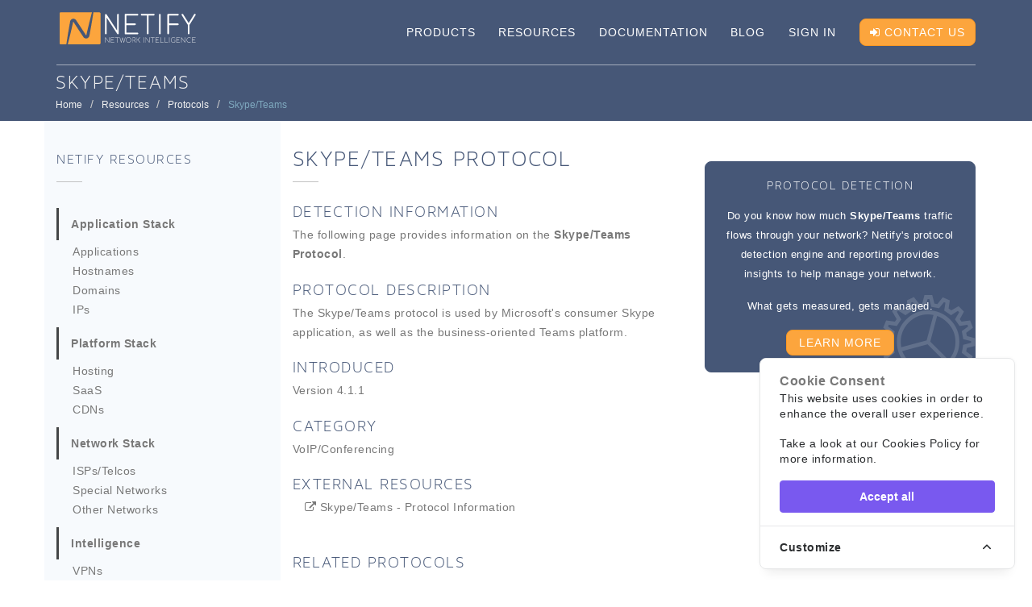

--- FILE ---
content_type: text/html; charset=UTF-8
request_url: https://www.netify.ai/resources/protocols/skype-teams
body_size: 9182
content:
<!doctype html>
<html lang="en">
<head>
    <!-- Cookie Consent --><script src="https://www.netify.ai/cookie-consent/script?id=46d8f53a65a0dec85ad907a374d8160c" defer></script>
    
<meta charset="utf-8">
<meta http-equiv="X-UA-Compatible" content="IE=edge">
<meta name="viewport" content="width=device-width, initial-scale=1.0">
<meta name="description" content="Ports and DPI information on the Skype/Teams protocol.  You can also find related protocols in the voip/conferencing category.">
<title>Skype/Teams Protocol - Ports and DPI Reference</title>
<meta property="og:title" content="Skype/Teams Protocol - Ports and DPI Reference" />
<meta property="og:description" content="Ports and DPI information on the Skype/Teams protocol.  You can also find related protocols in the voip/conferencing category." />
<meta property="og:image" content="https://www.netify.ai/images/logo-touch.png" />
<meta property="og:url" content="https://www.netify.ai/resources/protocols/skype-teams" />
<link rel="canonical" href="https://www.netify.ai/resources/protocols/skype-teams">

    <script type="application/ld+json">{"@context":"http:\/\/schema.org","@type":"BreadcrumbList","itemListElement":[{"@type":"ListItem","position":1,"item":{"@id":"https:\/\/www.netify.ai","name":"Home","image":null}},{"@type":"ListItem","position":2,"item":{"@id":"https:\/\/www.netify.ai\/resources","name":"Resources","image":null}},{"@type":"ListItem","position":3,"item":{"@id":"https:\/\/www.netify.ai\/resources\/protocols","name":"Protocols","image":null}},{"@type":"ListItem","position":4,"item":{"@id":"\/resources\/protocols\/skype-teams","name":"Skype\/Teams","image":null}}]}</script>


<link rel="shortcut icon" type="image/ico" sizes="16x16 32x32 48x48 64x64" href="/favicon.ico?" />
<link rel="icon" type="image/png" sizes="152x152" href="/images/logo-touch.png" />




    <link rel="stylesheet" href="https://www.netify.ai/css/all.min.css?ver=2025.08.20">
    </head>
<body class="header-shadow">
    <!-- ========== LOADER ========== -->
    <div class="page-loader">
        <div class="spinner"></div>
    </div>

    <!-- ========== HEADER ========== -->
    <div class="header menu-style-1 ">
        <div class="container">
            <!-- ========== MENU ========== -->
<nav class="menu">
    <div class="logo netify-header-container">
        <a href="/"><img src="https://www.netify.ai/images/netify-dark.svg" alt="Netify" class="logo-img"></a>
    </div>

    <!-- ========== MAIN MENU ========== -->
    <ul class="main-menu">
        <li class="menu-item">
            <a href="https://www.netify.ai/products"> Products</a>
        </li>
        <li class="menu-item">
            <a href="https://www.netify.ai/resources"> Resources</a>
        </li>
        <li class="menu-item">
            <a href="https://www.netify.ai/documentation"> Documentation</a>
        </li>
        <li class="menu-item">
            <a href="/blog"> Blog</a>
        </li>
        <li class="menu-item">
            <a style='padding-right: 25px' href="https://portal.netify.ai"> Sign In</a>
        </li>
        <li class="menu-item dark-background">
            <a href="/contact-us" class="st-btn primary-btn rounded btn-smaller">
                <i class="menu-icon fa fa-sign-in"></i> Contact Us
            </a>
        </li>
    </ul>
</nav>
        </div> <!-- end container-fluid -->
    </div> <!-- end header -->

    <!-- ========== START MAIN ========== -->
    <div class="main">
            
    <!-- ========== PAGE TITLE ========== -->
        <div class="page-title-div">
            <div class="container netify-header-container">
                <div class="row page-title-row">
                    <div class="col-xs-12">
                                                    <h1 class="page-title">Skype/Teams</h1>
<ol class="breadcrumb border-0">
                                
        <li id="breadcrumb-route-1"><a href="https://www.netify.ai" class="trans ">Home</a></li>
                                
        <li id="breadcrumb-route-2"><a href="https://www.netify.ai/resources" class="trans ">Resources</a></li>
                                
        <li id="breadcrumb-route-3"><a href="https://www.netify.ai/resources/protocols" class="trans ">Protocols</a></li>
                                
        <li id="breadcrumb-route-4"><a href="/resources/protocols/skype-teams" class="trans active">Skype/Teams</a></li>
    </ol>
                                            </div> <!-- end col-xs-12 -->
                </div> <!-- end row -->
            </div> <!-- end container -->
        </div> <!-- end page-title-div -->

        <!-- ========== CONTENT SECTION ========== -->

    
    <section class="content-section" style="padding-top: 0px">
        <div class="container">
            <div class="row tab-style-10">
                <div id="rhs-content" class="col-sm-9 col-sm-push-3" style="padding-top: 30px;">
                                        <div>
                    <div class="row">
    <div class="col-xs-12 col-md-7">
        <h2 class="underline">Skype/Teams Protocol</h2>

<h3 class="feature-title">Detection Information</h3>
<p>
    The following page provides information on the <b>Skype/Teams Protocol</b>.
<p>

    <h3 class="feature-title">Protocol Description</h3>
    <div>
        <p>
            The Skype/Teams protocol is used by Microsoft&#039;s consumer Skype application, as well as the business-oriented Teams platform.
        </p>
    </div>



    <h3 class="feature-title">Introduced</h3>
    <p>Version 4.1.1</p>







    <h3 class="feature-title">Category</h3>
    <p>VoIP/Conferencing</p>

    <h3 class="feature-title">External Resources</h3>
    <ul>
            <li><i class="fa fa-external-link"></i> <a target='_blank' href='https://www.teams.com/'>Skype/Teams - Protocol Information</a></li>
            </ul>
<br>
    </div>
    <div class="col-xs-12 col-md-5">
        <div class="cta-3 dark-background netify-cta">
            <h2 class="title">Protocol Detection</h2>
            <p class="netify-cta-description">

                                    Do you know how much <b>Skype/Teams</b> traffic flows through your network?
                    Netify's protocol detection 
                    engine and reporting provides insights to help manage your network.
                
            </p>
            <p class="netify-cta-description">What gets measured, gets managed.</p>
            <a href="/products/netify-dpi" class="st-btn primary-btn rounded btn-smaller">Learn More</a>

            <div class="clearfix"></div>
            <span class="ion-ios-cog-outline bg-icon icon-rotate"></span>
        </div>
    </div>
</div>

<div class="row">
    <div class="col-md-10">
        <h3 class="feature-title">Related Protocols</h3>
    A list of related protocols is below.
    <a href="/resources/protocols" class="link-internal">List of all protocols</a>.
    <br>

<table id="protocols-table" class="display table table-bordered netify-table hide ">
    <thead>
        <tr>
            <th>Category</th>
            <th data-priority="1">Name</th>
            <th data-priority="3" class="hidden-xs">Tag</th>
            <th data-priority="2"> </th>
        </tr>
    </thead>
    <tbody>
                    <tr>
                <td><h3 class="netify-table-subheading">VoIP/Conferencing</h3></td>
                <td>Viber Call</td>
                <td class="hidden-xs">viber-call</td>
                <td class="text-center"><a href="viber-call" class="st-btn rounded btn-smaller netify-table-button">Details</a></td>
            </tr>
                    <tr>
                <td><h3 class="netify-table-subheading">VoIP/Conferencing</h3></td>
                <td>VHUA</td>
                <td class="hidden-xs">vhua</td>
                <td class="text-center"><a href="vhua" class="st-btn rounded btn-smaller netify-table-button">Details</a></td>
            </tr>
                    <tr>
                <td><h3 class="netify-table-subheading">VoIP/Conferencing</h3></td>
                <td>WhatsApp STUN</td>
                <td class="hidden-xs">whatsapp</td>
                <td class="text-center"><a href="whatsapp" class="st-btn rounded btn-smaller netify-table-button">Details</a></td>
            </tr>
                    <tr>
                <td><h3 class="netify-table-subheading">VoIP/Conferencing</h3></td>
                <td>SIPS</td>
                <td class="hidden-xs">sips</td>
                <td class="text-center"><a href="sips" class="st-btn rounded btn-smaller netify-table-button">Details</a></td>
            </tr>
                    <tr>
                <td><h3 class="netify-table-subheading">VoIP/Conferencing</h3></td>
                <td>H.248 MGCP</td>
                <td class="hidden-xs">gateway-control-protocol</td>
                <td class="text-center"><a href="gateway-control-protocol" class="st-btn rounded btn-smaller netify-table-button">Details</a></td>
            </tr>
                    <tr>
                <td><h3 class="netify-table-subheading">VoIP/Conferencing</h3></td>
                <td>Skype for Business</td>
                <td class="hidden-xs">skype</td>
                <td class="text-center"><a href="skype" class="st-btn rounded btn-smaller netify-table-button">Details</a></td>
            </tr>
                    <tr>
                <td><h3 class="netify-table-subheading">VoIP/Conferencing</h3></td>
                <td>SRTP</td>
                <td class="hidden-xs">srtp</td>
                <td class="text-center"><a href="srtp" class="st-btn rounded btn-smaller netify-table-button">Details</a></td>
            </tr>
                    <tr>
                <td><h3 class="netify-table-subheading">VoIP/Conferencing</h3></td>
                <td>Google Meet/Duo</td>
                <td class="hidden-xs">google-meet</td>
                <td class="text-center"><a href="google-meet" class="st-btn rounded btn-smaller netify-table-button">Details</a></td>
            </tr>
                    <tr>
                <td><h3 class="netify-table-subheading">VoIP/Conferencing</h3></td>
                <td>BFCP</td>
                <td class="hidden-xs">bfcp</td>
                <td class="text-center"><a href="bfcp" class="st-btn rounded btn-smaller netify-table-button">Details</a></td>
            </tr>
                    <tr>
                <td><h3 class="netify-table-subheading">VoIP/Conferencing</h3></td>
                <td>EAQ</td>
                <td class="hidden-xs">eaq</td>
                <td class="text-center"><a href="eaq" class="st-btn rounded btn-smaller netify-table-button">Details</a></td>
            </tr>
                    <tr>
                <td><h3 class="netify-table-subheading">VoIP/Conferencing</h3></td>
                <td>Google Hangout</td>
                <td class="hidden-xs">google-hangout</td>
                <td class="text-center"><a href="google-hangout" class="st-btn rounded btn-smaller netify-table-button">Details</a></td>
            </tr>
                    <tr>
                <td><h3 class="netify-table-subheading">VoIP/Conferencing</h3></td>
                <td>Telegram Call</td>
                <td class="hidden-xs">telegram-call</td>
                <td class="text-center"><a href="telegram-call" class="st-btn rounded btn-smaller netify-table-button">Details</a></td>
            </tr>
                    <tr>
                <td><h3 class="netify-table-subheading">VoIP/Conferencing</h3></td>
                <td>TeamSpeak</td>
                <td class="hidden-xs">teamspeak</td>
                <td class="text-center"><a href="teamspeak" class="st-btn rounded btn-smaller netify-table-button">Details</a></td>
            </tr>
                    <tr>
                <td><h3 class="netify-table-subheading">VoIP/Conferencing</h3></td>
                <td>EEP</td>
                <td class="hidden-xs">eep-hep</td>
                <td class="text-center"><a href="eep-hep" class="st-btn rounded btn-smaller netify-table-button">Details</a></td>
            </tr>
                    <tr>
                <td><h3 class="netify-table-subheading">VoIP/Conferencing</h3></td>
                <td>WhatsApp Video</td>
                <td class="hidden-xs">whatsapp-video</td>
                <td class="text-center"><a href="whatsapp-video" class="st-btn rounded btn-smaller netify-table-button">Details</a></td>
            </tr>
                    <tr>
                <td><h3 class="netify-table-subheading">VoIP/Conferencing</h3></td>
                <td>SIP</td>
                <td class="hidden-xs">sip</td>
                <td class="text-center"><a href="sip" class="st-btn rounded btn-smaller netify-table-button">Details</a></td>
            </tr>
                    <tr>
                <td><h3 class="netify-table-subheading">VoIP/Conferencing</h3></td>
                <td>Skype/Teams Call</td>
                <td class="hidden-xs">skype-outbound</td>
                <td class="text-center"><a href="skype-outbound" class="st-btn rounded btn-smaller netify-table-button">Details</a></td>
            </tr>
                    <tr>
                <td><h3 class="netify-table-subheading">VoIP/Conferencing</h3></td>
                <td>Skinny</td>
                <td class="hidden-xs">cisco-skinny</td>
                <td class="text-center"><a href="cisco-skinny" class="st-btn rounded btn-smaller netify-table-button">Details</a></td>
            </tr>
                    <tr>
                <td><h3 class="netify-table-subheading">VoIP/Conferencing</h3></td>
                <td>Viber</td>
                <td class="hidden-xs">viber</td>
                <td class="text-center"><a href="viber" class="st-btn rounded btn-smaller netify-table-button">Details</a></td>
            </tr>
                    <tr>
                <td><h3 class="netify-table-subheading">VoIP/Conferencing</h3></td>
                <td>Zoom Call</td>
                <td class="hidden-xs">zoom</td>
                <td class="text-center"><a href="zoom" class="st-btn rounded btn-smaller netify-table-button">Details</a></td>
            </tr>
                    <tr>
                <td><h3 class="netify-table-subheading">VoIP/Conferencing</h3></td>
                <td>Asterisk IAX</td>
                <td class="hidden-xs">iax</td>
                <td class="text-center"><a href="iax" class="st-btn rounded btn-smaller netify-table-button">Details</a></td>
            </tr>
                    <tr>
                <td><h3 class="netify-table-subheading">VoIP/Conferencing</h3></td>
                <td>Signal Call</td>
                <td class="hidden-xs">signal-call</td>
                <td class="text-center"><a href="signal-call" class="st-btn rounded btn-smaller netify-table-button">Details</a></td>
            </tr>
                    <tr>
                <td><h3 class="netify-table-subheading">VoIP/Conferencing</h3></td>
                <td>New Office Environment</td>
                <td class="hidden-xs">new-office-environment</td>
                <td class="text-center"><a href="new-office-environment" class="st-btn rounded btn-smaller netify-table-button">Details</a></td>
            </tr>
                    <tr>
                <td><h3 class="netify-table-subheading">VoIP/Conferencing</h3></td>
                <td>Truphone</td>
                <td class="hidden-xs">truphone</td>
                <td class="text-center"><a href="truphone" class="st-btn rounded btn-smaller netify-table-button">Details</a></td>
            </tr>
                    <tr>
                <td><h3 class="netify-table-subheading">VoIP/Conferencing</h3></td>
                <td>MGCP</td>
                <td class="hidden-xs">mgcp</td>
                <td class="text-center"><a href="mgcp" class="st-btn rounded btn-smaller netify-table-button">Details</a></td>
            </tr>
                    <tr>
                <td><h3 class="netify-table-subheading">VoIP/Conferencing</h3></td>
                <td>Meta Call</td>
                <td class="hidden-xs">meta-call</td>
                <td class="text-center"><a href="meta-call" class="st-btn rounded btn-smaller netify-table-button">Details</a></td>
            </tr>
                    <tr>
                <td><h3 class="netify-table-subheading">VoIP/Conferencing</h3></td>
                <td>LINE Call</td>
                <td class="hidden-xs">line-call</td>
                <td class="text-center"><a href="line-call" class="st-btn rounded btn-smaller netify-table-button">Details</a></td>
            </tr>
                    <tr>
                <td><h3 class="netify-table-subheading">VoIP/Conferencing</h3></td>
                <td>H.323</td>
                <td class="hidden-xs">h323</td>
                <td class="text-center"><a href="h323" class="st-btn rounded btn-smaller netify-table-button">Details</a></td>
            </tr>
                    <tr>
                <td><h3 class="netify-table-subheading">VoIP/Conferencing</h3></td>
                <td>Mumble</td>
                <td class="hidden-xs">mumble</td>
                <td class="text-center"><a href="mumble" class="st-btn rounded btn-smaller netify-table-button">Details</a></td>
            </tr>
                    <tr>
                <td><h3 class="netify-table-subheading">VoIP/Conferencing</h3></td>
                <td>SMPP</td>
                <td class="hidden-xs">smpp</td>
                <td class="text-center"><a href="smpp" class="st-btn rounded btn-smaller netify-table-button">Details</a></td>
            </tr>
                    <tr>
                <td><h3 class="netify-table-subheading">VoIP/Conferencing</h3></td>
                <td>Snapchat Call</td>
                <td class="hidden-xs">snapchat</td>
                <td class="text-center"><a href="snapchat" class="st-btn rounded btn-smaller netify-table-button">Details</a></td>
            </tr>
                    <tr>
                <td><h3 class="netify-table-subheading">VoIP/Conferencing</h3></td>
                <td>WhatsApp Call</td>
                <td class="hidden-xs">whatsapp-call</td>
                <td class="text-center"><a href="whatsapp-call" class="st-btn rounded btn-smaller netify-table-button">Details</a></td>
            </tr>
                    <tr>
                <td><h3 class="netify-table-subheading">VoIP/Conferencing</h3></td>
                <td>RTP Control Protocol</td>
                <td class="hidden-xs">rtcp</td>
                <td class="text-center"><a href="rtcp" class="st-btn rounded btn-smaller netify-table-button">Details</a></td>
            </tr>
                    <tr>
                <td><h3 class="netify-table-subheading">VoIP/Conferencing</h3></td>
                <td>KakaoTalk Voice</td>
                <td class="hidden-xs">kakaotalk-voice</td>
                <td class="text-center"><a href="kakaotalk-voice" class="st-btn rounded btn-smaller netify-table-button">Details</a></td>
            </tr>
            </tbody>
</table>






    </div>
    <div class="col-md-2">
    </div>
</div>

                    </div>
                </div>
                <div class="col-sm-3 col-sm-pull-9 lhm" style="padding-top: 30px; padding-bottom: 50px;">
                    <h2 class="underline sidebar-menu-title">Netify Resources</h2>

<ul class="nav nav-tabs tabs-left">
            <li role="presentation" style="margin-top: 10px">
            <a style="pointer-events: none;cursor: default; text-decoration: none;" href="/resources/applications">Application Stack</a>
        </li>
        <ul class="submenu">
                            <li role="presentation"><a class="" href="/resources/applications">Applications</a></li>
                            <li role="presentation"><a class="" href="/resources/hostnames">Hostnames</a></li>
                            <li role="presentation"><a class="" href="/resources/domains">Domains</a></li>
                            <li role="presentation"><a class="" href="/resources/ips">IPs</a></li>
                    </ul>
            <li role="presentation" style="margin-top: 10px">
            <a style="pointer-events: none;cursor: default; text-decoration: none;" href="/resources/applications">Platform Stack</a>
        </li>
        <ul class="submenu">
                            <li role="presentation"><a class="" href="/resources/hosting">Hosting</a></li>
                            <li role="presentation"><a class="" href="/resources/saas">SaaS</a></li>
                            <li role="presentation"><a class="" href="/resources/cdn">CDNs</a></li>
                    </ul>
            <li role="presentation" style="margin-top: 10px">
            <a style="pointer-events: none;cursor: default; text-decoration: none;" href="/resources/applications">Network Stack</a>
        </li>
        <ul class="submenu">
                            <li role="presentation"><a class="" href="/resources/telco">ISPs/Telcos</a></li>
                            <li role="presentation"><a class="" href="/resources/special-networks">Special Networks</a></li>
                            <li role="presentation"><a class="" href="/resources/networks">Other Networks</a></li>
                    </ul>
            <li role="presentation" style="margin-top: 10px">
            <a style="pointer-events: none;cursor: default; text-decoration: none;" href="/resources/macs">Intelligence</a>
        </li>
        <ul class="submenu">
                            <li role="presentation"><a class="" href="/resources/vpns">VPNs</a></li>
                            <li role="presentation"><a class="" href="/resources/tor">Tor IPs</a></li>
                            <li role="presentation"><a class="" href="/resources/crawlers">Crawlers</a></li>
                            <li role="presentation"><a class="" href="/resources/dox">DoH / DoT / DoQ</a></li>
                            <li role="presentation"><a class="" href="/resources/mobile-gateways">Mobile Gateways</a></li>
                            <li role="presentation"><a class="" href="/resources/speedtest">Speed Test Servers</a></li>
                    </ul>
            <li role="presentation" style="margin-top: 10px">
            <a style="pointer-events: none;cursor: default; text-decoration: none;" href="/resources/protocols">Protocols</a>
        </li>
        <ul class="submenu">
                            <li role="presentation"><a class="active" href="/resources/protocols">Protocols</a></li>
                            <li role="presentation"><a class="" href="/resources/protocol-categories">Protocol Categories</a></li>
                    </ul>
            <li role="presentation" style="margin-top: 10px">
            <a style="pointer-events: none;cursor: default; text-decoration: none;" href="/resources/protocols">Other</a>
        </li>
        <ul class="submenu">
                            <li role="presentation"><a class="" href="/resources/application-hierarchy">Application Hierarchy</a></li>
                            <li role="presentation"><a class="" href="/resources/primary-categories">Primary Categories</a></li>
                            <li role="presentation"><a class="" href="/resources/macs">MAC Address Vendors</a></li>
                    </ul>
    </ul>
                </div>
            </div>
        </div>
    </section>

    
    <section class="cta trans dark-background">
    <div class="container">
        <div class="row">
            <div class="col-md-12 text-center">
                <h2 class="cta-title">Integration and Custom Solutions</h2>
                <p class="cta-desc mb20">Do you have any questions about integration, APIs or custom development?</p>
                <a href="https://www.netify.ai/contact-us" class="st-btn primary-btn rounded">Contact Us</a>
            </div> <!-- end text-center -->
        </div> <!-- end row -->
    </div> <!-- end container -->
</section>


    </div>
    <!-- ========== END MAIN ========== -->

    <footer class="footer dark-footer" id="footer">

        <div class="container footer-top">
            <div class="row">
                <div class="col-md-2 col-sm-3 col-xs-12">
                    <p class="footer-title underline">About Us</p>
                    <ul class="ul">
                        <li><a href="https://www.netify.ai/blog" class="trans">Blog and News</a></li>
                        <li><a href="https://www.netify.ai/about-us" class="trans">Leadership Team</a></li>
                        <li><a href="https://www.netify.ai/contact-us" class="trans">Contact Us</a></li>
                    </ul>
                </div>
                <div class="col-md-2 col-sm-3 col-xs-12">
                    <p class="footer-title underline">Products</p>
                    <ul class="ul">
                        <li><a href="/products" class="trans">Products Overview</a></li>
                        <li><a href="/products/netify-dpi" class="trans">Netify DPI Agent</a></li>
                        <li><a href="/products/netify-informatics" class="trans">Netify Informatics</a></li>
                        <li><a href="/products/netify-data-feeds" class="trans">Netify Data Feeds</a></li>
                    </ul>
                </div>
                <div class="col-md-2 col-sm-3 col-xs-12">
                    <p class="footer-title underline">Resources</p>
                    <ul class="ul">
                        <li><a href="/resources/applications" class="trans">Application Lookup</a></li>
                        <li><a href="/resources/protocols" class="trans">Protocol Lookup</a></li>
                        <li><a href="/resources/vpns" class="trans">VPNs Lookup</a></li>
                        <li><a href="/resources/crowdsource" class="trans">Submit an Update</a></li>
                    </ul>
                </div>
                <div class="col-md-3 col-sm-3 col-xs-12">
                    <p class="footer-title underline">Documentation</p>
                    <ul class="ul">
                        <li><a href="/documentation" class="trans">Documentation Overview</a></li>
                        <li><a href="/documentation/netify-agent/v5" class="trans">DPI Documentation</a></li>
                        <li><a href="/documentation/informatics/v2" class="trans">Informatics Documentation</a></li>
                        <li><a href="/documentation/data-feeds/v2" class="trans">Data Feeds Documentation</a></li>
                    </ul>
                </div>

                <div class="col-md-3 col-xs-12 vcenter text-right">
                    <img src="https://www.netify.ai/images/netify-dark.svg" alt="Netify" class="img-responsive mb20 pull-right netify-footer-logo" width="150">
                    <div class="clearfix">
                        <p class="footer-desc address">
                            7 Bayview Road,<br>
                            Ottawa Ontario K1Y 4T1<br>
                            Canada<br>
                        </p>
                    </div>
                </div>

            </div>
        </div>

        <div class="container footer-middle">
            <div class="row">
                <div class="col-md-12 hidden-xs text-right">
                    <p class="footer-title lowercase"> <i class="fa fa-envelope"></i> hello@netify.ai</p>
                </div> 
            </div>
        </div>

        <div class="footer-last">
            <div class="container">
                <div class="row">
                    <div class="col-md-6">
                        &copy; 2026 Netify - eGloo
                    </div>
                    <div class="col-md-6 text-right">
                        <a href="https://www.netify.ai/terms-of-service" class="mr10">Terms of Service</a>|<a href="https://www.netify.ai/privacy-policy" class="ml10">Privacy Policy</a>
                    </div>
                </div>
            </div>
        </div>

    </footer>

    <script src="https://www.netify.ai/js/jquery-2.2.4.js?ver=2025.08.20"></script>
    <script src="https://www.netify.ai/components/datamaps/d3.v3.min.js?ver=2025.08.20"></script>
    <script src="https://www.netify.ai/components/datamaps/topojson.v1.min.js?ver=2025.08.20"></script>
    <script src="https://www.netify.ai/components/datamaps/datamaps.world.min.js?ver=2025.08.20"></script>
    <script src="https://www.netify.ai/js/all.min.js?ver=2025.08.20"></script>

<script src="https://cdn.amcharts.com/lib/5/index.js"></script>
<script src="https://cdn.amcharts.com/lib/5/map.js"></script>
<script src="https://cdn.amcharts.com/lib/5/themes/Animated.js"></script>
<script src="https://cdn.amcharts.com/lib/5/geodata/data/countries2.js"></script>
<script src="https://cdn.amcharts.com/lib/5/geodata/worldLow.js"></script>


    <aside id="cookies-policy" class="cookies cookies--no-js" data-text="{&quot;more&quot;:&quot;More details&quot;,&quot;less&quot;:&quot;Less details&quot;}">
    <div class="cookies__alert">
        <div class="cookies__container">
            <div class="cookies__wrapper">
                <b>Cookie Consent</b>
                <div class="cookies__intro">
                    <p>This website uses cookies in order to enhance the overall user experience.</p>
                                            <p>Take a look at our <a href="https://www.netify.ai/privacy-policy">Cookies Policy</a> for more information.</p>
                                    </div>
                <div class="cookies__actions">
                    <form action="https://www.netify.ai/cookie-consent/accept-all" method="post" data-cookie-action="accept.all" class="cookiesBtn cookiesBtn--accept">
    <input type="hidden" name="_token" value="mYiYQsfLeMXjArdtlmaGLEyDspZkcLTsuYencjv5">    <button type="submit" class="cookiesBtn__link">
        <span class="cookiesBtn__label">Accept all</span>
    </button>
</form>
                </div>
            </div>
        </div>
            <a href="#cookies-policy-customize" class="cookies__btn cookies__btn--customize">
                <span>Customize</span>
                <svg width="20" height="20" viewBox="0 0 20 20" fill="none" xmlns="http://www.w3.org/2000/svg" aria-hidden="true">
                    <path d="M14.7559 11.9782C15.0814 11.6527 15.0814 11.1251 14.7559 10.7996L10.5893 6.63297C10.433 6.47669 10.221 6.3889 10 6.38889C9.77899 6.38889 9.56703 6.47669 9.41075 6.63297L5.24408 10.7996C4.91864 11.1251 4.91864 11.6527 5.24408 11.9782C5.56951 12.3036 6.09715 12.3036 6.42259 11.9782L10 8.40074L13.5774 11.9782C13.9028 12.3036 14.4305 12.3036 14.7559 11.9782Z" fill="#2C2E30"/>
                </svg>
            </a>
        <div class="cookies__expandable cookies__expandable--custom" id="cookies-policy-customize">
            <form action="https://www.netify.ai/cookie-consent/configure" method="post" class="cookies__customize">
                <input type="hidden" name="_token" value="mYiYQsfLeMXjArdtlmaGLEyDspZkcLTsuYencjv5">                <div class="cookies__sections">
                                        <div class="cookies__section">
                        <label for="cookies-policy-check-essentials" class="cookies__category">
                                                            <input type="hidden" name="categories[]" value="essentials" />
                                <input type="checkbox" name="categories[]" value="essentials" id="cookies-policy-check-essentials" checked="checked" disabled="disabled" />
                                                        <span class="cookies__box">
                                <strong class="cookies__label">Essential cookies</strong>
                            </span>
                                                            <p class="cookies__info">There are some cookies that we have to include in order for certain web pages to function. For this reason, they do not require your consent.</p>
                                                    </label>

                        <div class="cookies__expandable" id="cookies-policy-essentials">
                            <ul class="cookies__definitions">
                                                                <li class="cookies__cookie">
                                    <p class="cookies__name">netify_cookie_consent</p>
                                    <p class="cookies__duration">1 year 1 month 1 day</p>
                                                                            <p class="cookies__description">Used to store the user&#039;s cookie consent preferences.</p>
                                                                    </li>
                                                                <li class="cookies__cookie">
                                    <p class="cookies__name">netify_session</p>
                                    <p class="cookies__duration">2 hours</p>
                                                                            <p class="cookies__description">Used to identify the user&#039;s browsing session.</p>
                                                                    </li>
                                                                <li class="cookies__cookie">
                                    <p class="cookies__name">XSRF-TOKEN</p>
                                    <p class="cookies__duration">2 hours</p>
                                                                            <p class="cookies__description">Used to secure both the user and our website against cross-site request forgery attacks.</p>
                                                                    </li>
                                                            </ul>
                        </div>
                    </div>
                                        <div class="cookies__section">
                        <label for="cookies-policy-check-analytics" class="cookies__category">
                                                            <input type="checkbox" name="categories[]" value="analytics" id="cookies-policy-check-analytics" />
                                                        <span class="cookies__box">
                                <strong class="cookies__label">Analytics cookies</strong>
                            </span>
                                                            <p class="cookies__info">We use these for internal research on how we can improve the service we provide for all our users. These cookies assess how you interact with our website.</p>
                                                    </label>

                        <div class="cookies__expandable" id="cookies-policy-analytics">
                            <ul class="cookies__definitions">
                                                                <li class="cookies__cookie">
                                    <p class="cookies__name">_ga</p>
                                    <p class="cookies__duration">2 years 2 months 2 days</p>
                                                                            <p class="cookies__description">Main cookie used by Google Analytics, enables a service to distinguish one visitor from another.</p>
                                                                    </li>
                                                                <li class="cookies__cookie">
                                    <p class="cookies__name">_ga_ZHZTDGHTZ8</p>
                                    <p class="cookies__duration">2 years 2 months 2 days</p>
                                                                            <p class="cookies__description">Used by Google Analytics to persist session state.</p>
                                                                    </li>
                                                                <li class="cookies__cookie">
                                    <p class="cookies__name">_gid</p>
                                    <p class="cookies__duration">1 day</p>
                                                                            <p class="cookies__description">Used by Google Analytics to identify the user.</p>
                                                                    </li>
                                                                <li class="cookies__cookie">
                                    <p class="cookies__name">_gat</p>
                                    <p class="cookies__duration">1 minute</p>
                                                                            <p class="cookies__description">Used by Google Analytics to throttle the request rate.</p>
                                                                    </li>
                                                            </ul>
                        </div>
                    </div>
                                    </div>
                <div class="cookies__save">
                    <button type="submit" class="cookiesBtn__link">Save settings</button>
                </div>
            </form>
        </div>
    </div>
</aside>



<script data-cookie-consent>
    (()=>{var e,t={148:()=>{var e=document.querySelector("#cookies-policy"),t=document.querySelector(".cookiereset");if(t&&t.addEventListener("submit",(function(e){return function(e){if(e.preventDefault(),document.querySelector("#cookies-policy"))return;window.LaravelCookieConsent.reset()}(e)})),e){var o=e.querySelector(".cookies__btn--customize"),n=e.querySelectorAll(".cookies__details"),i=e.querySelector(".cookiesBtn--accept"),r=e.querySelector(".cookiesBtn--essentials"),s=e.querySelector(".cookies__customize"),c=JSON.parse(e.getAttribute("data-text"));e.removeAttribute("data-text"),e.classList.remove("cookies--no-js"),e.classList.add("cookies--closing"),setTimeout((function(){e.classList.remove("cookies--closing")}),310);for(var u=0;u<n.length;u++)n[u].addEventListener("click",(function(e){return a(e,e.target,!1)}));o.addEventListener("click",(function(e){return a(e,o)})),i.addEventListener("submit",(function(e){return function(e){e.preventDefault(),window.LaravelCookieConsent.acceptAll(),l()}(e)})),r.addEventListener("submit",(function(e){return function(e){e.preventDefault(),window.LaravelCookieConsent.acceptEssentials(),l()}(e)})),s.addEventListener("submit",(function(e){return function(e){e.preventDefault(),window.LaravelCookieConsent.configure(new FormData(e.target)),l()}(e)})),window.addEventListener("resize",(function(t){window.innerHeight<=e.offsetHeight?e.querySelector(".cookies__sections").style.maxHeight="50vh":e.querySelector(".cookies__sections").removeAttribute("style")}))}function a(t,o){var n=!(arguments.length>2&&void 0!==arguments[2])||arguments[2];t.preventDefault(),t.target.blur();var i=e.querySelector(o.getAttribute("href")),r=i.firstElementChild.offsetHeight,s=i.classList.contains("cookies__expandable--open");i.setAttribute("style","height:"+(s?r:0)+"px"),function(e,t,o){if(e)return;o.target.textContent=t?c.more:c.less}(n,s,t),setTimeout((function(){i.classList.toggle("cookies__expandable--open"),i.setAttribute("style","height:"+(s?0:r)+"px"),setTimeout((function(){i.removeAttribute("style")}),310)}),10),function(t,o){if(!t)return;var n=e.querySelector(".cookies__container"),i=n.firstElementChild.offsetHeight;n.setAttribute("style","height:"+(o?0:i)+"px"),setTimeout(function(e){return function(){e.classList.toggle("cookies--show"),n.classList.toggle("cookies__container--hide"),n.setAttribute("style","height:"+(o?i:0)+"px"),setTimeout((function(){n.removeAttribute("style")}),320)}}(e),10)}(n,s)}function l(){e.classList.add("cookies--closing"),setTimeout(function(e){return function(){e.parentNode.querySelectorAll("[data-cookie-consent]").forEach((function(e){e.parentNode.removeChild(e)})),e.parentNode.removeChild(e)}}(e),210)}},985:()=>{}},o={};function n(e){var i=o[e];if(void 0!==i)return i.exports;var r=o[e]={exports:{}};return t[e](r,r.exports,n),r.exports}n.m=t,e=[],n.O=(t,o,i,r)=>{if(!o){var s=1/0;for(l=0;l<e.length;l++){for(var[o,i,r]=e[l],c=!0,u=0;u<o.length;u++)(!1&r||s>=r)&&Object.keys(n.O).every((e=>n.O[e](o[u])))?o.splice(u--,1):(c=!1,r<s&&(s=r));if(c){e.splice(l--,1);var a=i();void 0!==a&&(t=a)}}return t}r=r||0;for(var l=e.length;l>0&&e[l-1][2]>r;l--)e[l]=e[l-1];e[l]=[o,i,r]},n.o=(e,t)=>Object.prototype.hasOwnProperty.call(e,t),(()=>{var e={879:0,314:0};n.O.j=t=>0===e[t];var t=(t,o)=>{var i,r,[s,c,u]=o,a=0;if(s.some((t=>0!==e[t]))){for(i in c)n.o(c,i)&&(n.m[i]=c[i]);if(u)var l=u(n)}for(t&&t(o);a<s.length;a++)r=s[a],n.o(e,r)&&e[r]&&e[r][0](),e[r]=0;return n.O(l)},o=self.webpackChunklaravel_cookie_consent=self.webpackChunklaravel_cookie_consent||[];o.forEach(t.bind(null,0)),o.push=t.bind(null,o.push.bind(o))})(),n.O(void 0,[314],(()=>n(148)));var i=n.O(void 0,[314],(()=>n(985)));i=n.O(i)})();
</script>
<style data-cookie-consent>
    #cookies-policy.cookies{bottom:0;font-size:16px;max-height:100%;max-width:100%;overflow:auto;position:fixed;right:0;transition:transform .2s ease-out,opacity .2s ease-out;z-index:9999}#cookies-policy.cookies--closing{opacity:0;transform:translateY(10px)}#cookies-policy.cookies--show .cookies__btn--customize{border-bottom:1px solid #e7e8e9;border-top:none}#cookies-policy.cookies--show .cookies__btn svg{transform:rotate(180deg)}#cookies-policy.cookies--no-js .cookies__expandable:target,#cookies-policy.cookies--no-js .cookies__section .cookies__expandable{height:auto;opacity:1;transition:height .3s ease-out,opacity .3s ease-out;visibility:visible}#cookies-policy.cookies--no-js .cookies__details{display:none}#cookies-policy.cookies--no-js .cookies__sections{max-height:-moz-fit-content;max-height:fit-content}#cookies-policy.cookies--no-js svg{display:none}#cookies-policy .cookies__expandable{display:block;height:0;opacity:0;overflow:hidden;transition:height .3s ease-out,opacity .3s ease-out,visibility 0s linear .3s;visibility:hidden}#cookies-policy .cookies__expandable--open{height:auto;opacity:1;transition:height .3s ease-out,opacity .3s ease-out;visibility:visible}#cookies-policy .cookies__alert{background:#fff;border:1px solid #e7e8e9;border-radius:8px;box-shadow:0 12px 12px -8px rgba(0,0,0,.08),0 0 4px rgba(0,0,0,.04);margin:4%;max-height:90%;max-width:90%;width:22em}#cookies-policy .cookies__container{display:block;height:auto;opacity:1;overflow:hidden;transition:height .3s ease-out,opacity .3s ease-out,visibility 0s linear .1s;visibility:visible}#cookies-policy .cookies__container--hide{height:0;opacity:0;transition:height .3s ease-out,opacity .3s ease-out,visibility 0s linear .3s;visibility:hidden}#cookies-policy .cookies__wrapper{padding:1em 1.5em}#cookies-policy .cookies__title{color:#2c2e30;font-weight:700;line-height:1.4em;margin-bottom:.8em}#cookies-policy .cookies__intro{color:#2c2e30;font-size:.875em;font-weight:450;line-height:1.4em}#cookies-policy .cookies__intro p{margin-top:1em}#cookies-policy .cookies__intro p:first-child{margin-top:0}#cookies-policy .cookies__intro a{color:inherit;text-decoration:underline;transition:color .2s ease-out}#cookies-policy .cookies__intro a:focus,#cookies-policy .cookies__intro a:hover{color:#7959ef}#cookies-policy .cookies__actions{display:flex;flex-direction:column;gap:4px;justify-content:space-between;margin-top:1em}#cookies-policy .cookies__btn--customize{align-items:center;border-top:1px solid #e7e8e9;color:#2c2e30;display:flex;font-size:.875em;font-weight:600;justify-content:space-between;line-height:1em;padding:1.125em 24px;position:relative;text-decoration:none}#cookies-policy .cookies__btn svg{transition:transform .2s ease-out}#cookies-policy .cookies__sections{max-height:450px;overflow-y:scroll}#cookies-policy .cookies__section{padding:0 1.5em}#cookies-policy .cookies__section+.cookies__section{border-top:1px solid #eee}#cookies-policy .cookies__box,#cookies-policy .cookies__category{display:block;overflow:hidden;position:relative}#cookies-policy .cookies__category input{display:block;margin:0;padding:0;position:absolute;right:105%;top:0}#cookies-policy .cookies__box{cursor:pointer;line-height:1.4em;padding:1em 3em 1em 0}#cookies-policy .cookies__box:after,#cookies-policy .cookies__box:before{border-radius:1.4em;content:"";display:block;position:absolute;top:50%}#cookies-policy .cookies__box:after{background:#e7e8e9;height:1.4em;margin-top:-.7em;right:0;transition:background .2s ease-out,opacity .2s ease-out;width:2.5em;z-index:0}#cookies-policy .cookies__box:before{background:#fff;height:1em;margin-top:-.5em;right:.75em;transform:translateX(-.55em);transition:transform .2s ease-out;width:1em;z-index:1}#cookies-policy .cookies__category input:checked+.cookies__box:after{background:#7959ef;opacity:1}#cookies-policy .cookies__category input:disabled+.cookies__box:after{opacity:.6}#cookies-policy .cookies__category input:checked+.cookies__box:before{transform:translateX(.55em)}#cookies-policy .cookies__label{color:#2c2e30;font-size:.875em;font-weight:600}#cookies-policy .cookies__info{color:#2c2e30;font-size:.875em;font-weight:450;line-height:1.4em}#cookies-policy .cookies__details{color:#7959ef;display:block;font-size:.875em;margin:.625em 0 .9em;transition:color .2s ease-out}#cookies-policy .cookies__details:focus,#cookies-policy .cookies__details:hover{color:#7959ef}#cookies-policy .cookies__definitions{color:#676767;font-size:.875em;line-height:1.2em;padding-top:.8em}#cookies-policy .cookies__cookie+.cookies__cookie{margin-top:1em}#cookies-policy .cookies__name{color:#8a8e92;display:inline;font-weight:600;line-height:22px}#cookies-policy .cookies__duration{color:#8a8e92;display:inline;text-align:right}#cookies-policy .cookies__description{color:#8a8e92;display:block;line-height:120%;padding-top:.3em;text-align:left;width:100%}#cookies-policy .cookies__save{border-top:1px solid #e7e8e9;display:flex;justify-content:flex-end;margin-top:.4em;padding:.75em 1.5em}#cookies-policy .cookiesBtn{width:100%}#cookies-policy .cookiesBtn__link{background:#7959ef;border:1px solid #7959ef;border-radius:4px;color:#fff;cursor:pointer;display:block;font:inherit;font-size:14px;font-weight:600;line-height:1em;margin:0;overflow:hidden;padding:.86em 1em;text-align:center;text-decoration:none;text-overflow:ellipsis;transition:opacity .2s ease-out;white-space:nowrap;width:100%}#cookies-policy .cookiesBtn__link:focus,#cookies-policy .cookiesBtn__link:hover{opacity:.8}

</style>

    
<script>

$(document).ready(function() {
    $('#protocols-table').on( 'draw.dt', function () {
        $('#protocols-table').removeClass("hide");
    });

    // Trim the protocol name in mobile, or button gets 'responsived' out of the picture
    var trimLength = (window.innerWidth < 425) ? 20 : 100;
    
    var mytable = $('#protocols-table').DataTable( {
        pageLength: 500,
        responsive: true,
        paging: false,
        info: false,
        orderFixed: [ 0, 'asc' ],
        order: [[ 1, 'asc' ]],
        renderer: 'bootstrap',
                    searching: false,
                columnDefs: [
            { visible: false, targets: 0 },
            { orderable: false, targets: 2 },
            {
                targets: 1,
                render: function ( data, type, row ) {
                    if (data.length > trimLength)
                        data = data.substr( 0, trimLength ) + '...';
                    return data;
                }
            }
        ],
        drawCallback: function ( settings ) {
            var api = this.api();
            var rows = api.rows( {page:'current'} ).nodes();
            var last = null;

            // The extra hidden column is a clever workaround for a datatables bug
            // See https://datatables.net/forums/discussion/25707/responsive-with-grouping-shows-open-icon-on-group-header
            api.column(0, {page:'current'} ).data().each( function ( group, i ) {
                if ( last !== group ) {
                    $(rows).eq( i ).before(
                        '<tr class="netify-table-subheading"><td class="hide"></td><td colspan="100">' + group + '</td></tr>'
                    );

                    last = group;
                }
            });
        }
    });
});

</script>
    
</body>
</html>
